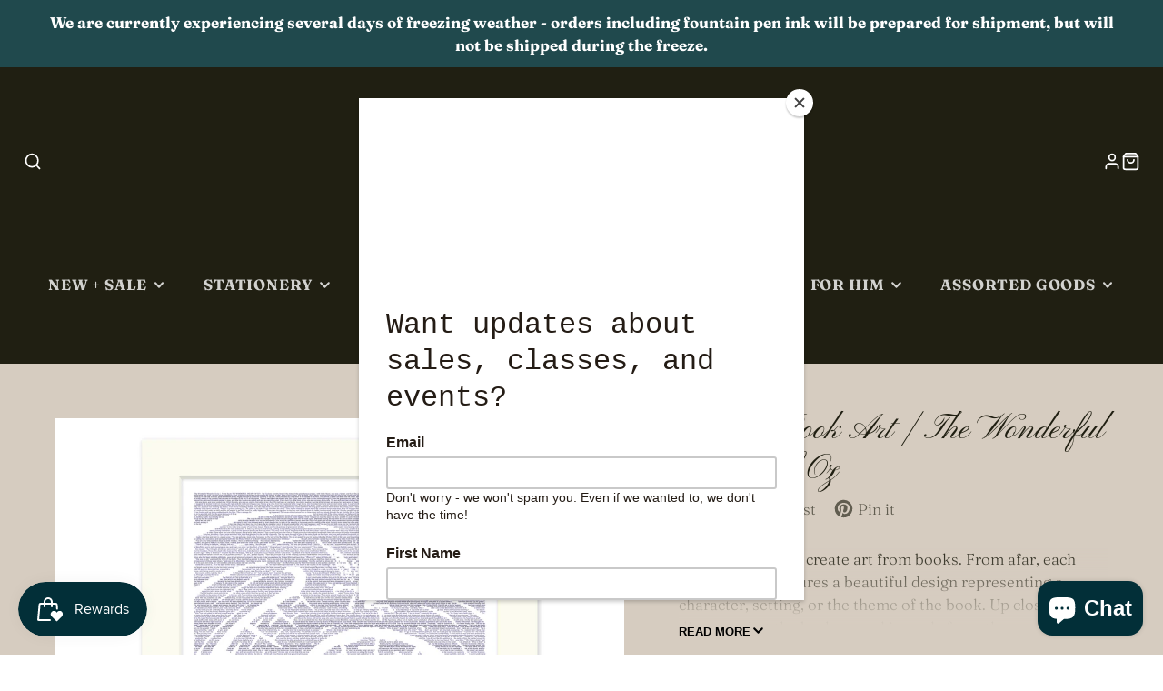

--- FILE ---
content_type: text/css
request_url: https://www.shopanemoia.com/cdn/shop/t/14/assets/main-header.css?v=56755214892520835411762355570
body_size: 504
content:
@keyframes sticky-header{0%{transform:translateY(-100%)}to{transform:translateY(0)}}.\#main-header{color:var(--main-header-color-text);background-color:rgba(var(--main-header-color-background),1);position:relative}.\#main-header.\@text-size\:sm{font-size:.8rem}.\#main-header.\@text-size\:md{font-size:1rem}.\#main-header.\@text-size\:lg{font-size:1.2rem}.\#main-header-logo.\@img{max-width:var(--logo-width)}.\#main-header-logo.\@switch-overlap .\#main-header-logo-image-overlap{display:none}.\#main-header-logo-text{text-align:center;word-break:break-word}:has(.\#main-header.\@overlap) body:has(.shopify-section--main-header-section+.shopify-section-group-header-group [data-main-header-overlap]) .\#main-header.\@overlap\:dark:after{box-shadow:0 150px 150px #00000080}:has(.\#main-header.\@overlap) body:has(.shopify-section--main-header-section+.shopify-section-group-header-group [data-main-header-overlap]) .\#main-header.\@overlap\:light:after{box-shadow:0 150px 150px #ffffff80}:has(.\#main-header.\@overlap) body:has(.shopify-section--main-header-section+.shopify-section-group-header-group [data-main-header-overlap]) .\#main-header.\@overlap:not(.\@sticky){color:var(--main-header-color-text-overlap)}:has(.\#main-header.\@overlap) body:has(.shopify-section--main-header-section+.shopify-section-group-header-group [data-main-header-overlap]) .\#main-header.\@overlap:not(.\@sticky) .\#main-header-inner{position:absolute;z-index:50;width:100%}:has(.\#main-header.\@overlap) body:has(.shopify-section--main-header-section+.shopify-section-group-header-group [data-main-header-overlap]) .\#main-header.\@overlap:after{content:"";position:absolute;top:-300px;width:100%;height:300px;z-index:2}:has(.\#main-header.\@overlap) body:has(.shopify-section--main-header-section+.shopify-section-group-header-group [data-main-header-overlap]) .\#main-header-logo.\@switch-overlap .\#main-header-logo-image-overlap{display:block}:has(.\#main-header.\@overlap) body:has(.shopify-section--main-header-section+.shopify-section-group-header-group [data-main-header-overlap]) .\#main-header-logo.\@switch-overlap .\#main-header-logo-image{display:none}:has(.\#main-header.\@overlap) body:has(.shopify-section--main-header-section+#MainContent .shopify-section:first-of-type [data-main-header-overlap]) .\#main-header.\@overlap\:dark:after{box-shadow:0 150px 150px #00000080}:has(.\#main-header.\@overlap) body:has(.shopify-section--main-header-section+#MainContent .shopify-section:first-of-type [data-main-header-overlap]) .\#main-header.\@overlap\:light:after{box-shadow:0 150px 150px #ffffff80}:has(.\#main-header.\@overlap) body:has(.shopify-section--main-header-section+#MainContent .shopify-section:first-of-type [data-main-header-overlap]) .\#main-header.\@overlap:not(.\@sticky){color:var(--main-header-color-text-overlap)}:has(.\#main-header.\@overlap) body:has(.shopify-section--main-header-section+#MainContent .shopify-section:first-of-type [data-main-header-overlap]) .\#main-header.\@overlap:not(.\@sticky) .\#main-header-inner{position:absolute;z-index:50;width:100%}:has(.\#main-header.\@overlap) body:has(.shopify-section--main-header-section+#MainContent .shopify-section:first-of-type [data-main-header-overlap]) .\#main-header.\@overlap:after{content:"";position:absolute;top:-300px;width:100%;height:300px;z-index:2}:has(.\#main-header.\@overlap) body:has(.shopify-section--main-header-section+#MainContent .shopify-section:first-of-type [data-main-header-overlap]) .\#main-header-logo.\@switch-overlap .\#main-header-logo-image-overlap{display:block}:has(.\#main-header.\@overlap) body:has(.shopify-section--main-header-section+#MainContent .shopify-section:first-of-type [data-main-header-overlap]) .\#main-header-logo.\@switch-overlap .\#main-header-logo-image{display:none}.\#main-header.\@sticky{gap:10px}.\#main-header.\@sticky:not(.\@overlap){padding-bottom:var(--sticky-header-offset)}@media (max-width: 991px){.\#main-header.\@sticky .\#main-header-inner{position:fixed;width:100%;z-index:100;margin:0;background:inherit;top:0;left:0;box-shadow:0 10px 30px #00000026;animation:sticky-header .3s}}@media (min-width: 992px){.\#main-header.\@sticky .\#main-nav-container{box-shadow:0 10px 30px #00000026;position:fixed;width:100%;z-index:100;margin:0;background-color:rgba(var(--main-header-color-background),.8);top:0;left:0;justify-content:space-between;padding-left:calc(var(--spacer) * 1.5);padding-right:calc(var(--spacer) * 1.5);animation:sticky-header .3s;-webkit-backdrop-filter:saturate(180%) blur(20px);backdrop-filter:saturate(180%) blur(20px)}.\#main-header.\@sticky .\#main-nav-toolbar{display:block}}.\#main-header.\@overlap.\@sticky,.\#main-header.\@sticky{color:var(--main-header-color-text);background-color:rgba(var(--main-header-color-background),1)}.\#main-header-inner{padding-top:calc(var(--spacer) * 1.5);padding-left:calc(var(--spacer) * 1.5);padding-right:calc(var(--spacer) * 1.5)}.\#main-header-inner-container{display:flex;justify-content:space-between;align-items:center;gap:20px}.\#main-header-search,.\#main-header-toolbar{flex-basis:30%}.\#main-header-toolbar{display:flex}@media (max-width: 991px){.\#main-header-toolbar{gap:10px}}@media (min-width: 992px){.\#main-header-toolbar{gap:20px}}.\#main-header-toolbar.\@end{justify-content:flex-end}.\#main-header-toolbar-link{text-decoration:none;color:inherit;display:flex;gap:.5rem;align-items:center;height:100%}.\#main-header-toolbar-link:hover{text-decoration:none;color:inherit}.\#main-header-toolbar.\@end .\#main-header-toolbar-link{flex-direction:row-reverse}.\#main-header-toolbar-link-text{text-transform:uppercase;font-weight:var(--font-body-weight-bold);font-size:.8em;opacity:.8;letter-spacing:.5px}@media (max-width: 991px){.\#main-header-toolbar-link-text{display:none}}.\#main-header-toolbar-link-icon{position:relative}.\#main-header-toolbar-link-icon .\#icon{stroke-width:2;width:1.5em;height:1.5em}.\#main-header-nav{width:fit-content;margin-left:calc(calc(var(--spacer) * 1.2) * -1);margin-right:calc(calc(var(--spacer) * 1.2) * -1);margin-top:calc(var(--spacer) * 1.5);margin-bottom:0}.\#main-header-nav-list{list-style:none;margin:0;padding:0}.\#main-header-nav-list>li{display:inline-block}.\#main-header-nav-list>li:hover>.\#main-header-nav-dropdown{display:block}.\#main-header-nav-item{padding-left:calc(var(--spacer) * 1.2);padding-right:calc(var(--spacer) * 1.2);padding-top:calc(var(--spacer) * 1.5);padding-bottom:calc(var(--spacer) * 1.5);font-size:calc(var(--font-size-base) * 1.15);font-weight:var(--font-body-weight-bold);letter-spacing:calc(var(--spacer) * .05);text-transform:uppercase;opacity:.8}.\#main-header:not(.\@overlap) .\#main-nav-list>li:hover>.\#main-nav-item{background-color:#0000001a}.\#main-header.\@overlap .\#main-nav-list>li:hover>.\#main-nav-item{background:#fff;color:rgba(var(--color-text),1)}.\#main-header-search-popup-stage{display:flex;padding-left:calc(var(--spacer) * 1.5);padding-right:calc(var(--spacer) * 1.5);padding-top:calc(var(--spacer) * 1);padding-bottom:calc(var(--spacer) * 1);background:#fff;border-radius:calc(var(--spacer) * 3);align-items:center}.\#main-header-search-popup-input{border:none;background:none;padding:0 calc(var(--spacer) * 1);font-size:calc(var(--font-size-base) * 1.25);display:block;outline:none!important;flex-grow:1}.\#main-header-search-popup-results{width:94%;margin-left:auto;margin-right:auto;margin-top:calc(var(--spacer) * .5);max-height:80vh;overflow-y:auto}.\#main-header-search-popup-close{cursor:pointer}.\#main-header-search-popup-close .\#icon{stroke-width:2}.\#modal-popup-content .\#main-header-nav-list>li,.\#modal-popup-content .\#main-nav-list>li{display:block}
/*# sourceMappingURL=/cdn/shop/t/14/assets/main-header.css.map?v=56755214892520835411762355570 */


--- FILE ---
content_type: text/css
request_url: https://www.shopanemoia.com/cdn/shop/t/14/assets/cart-counter.css?v=148524337729103805621762355557
body_size: -460
content:
.\#cart-counter{--text-color: var(--cart-counter-text-color, white);--bg-color: var(--cart-counter-bg-color, red);position:absolute;height:1.25rem;min-width:1.25rem;padding-left:3px;padding-right:3px;display:flex;align-items:center;justify-content:center;background:var(--bg-color);color:var(--text-color);border-radius:1.25rem;font-weight:var(--font-body-weight-bold);font-size:.7rem;right:-.4375rem;top:-.4375rem}.\#cart-counter[empty]{display:none}.\#cart-counter.\@dot{width:.875rem;height:.875rem;min-width:auto;font-size:0;border-radius:50%;right:-.1875rem;top:-.1875rem}
/*# sourceMappingURL=/cdn/shop/t/14/assets/cart-counter.css.map?v=148524337729103805621762355557 */


--- FILE ---
content_type: text/css
request_url: https://www.shopanemoia.com/cdn/shop/t/14/assets/social-share.css?v=181131439988295118231762355594
body_size: -341
content:
.\#social-share{list-style:none;padding:0;display:flex;margin-bottom:0}.\#social-share-wrapper{display:flex;gap:.5rem}@media (max-width: 991px){.\#social-share-wrapper{flex-direction:column}}@media (min-width: 992px){.\#social-share-wrapper{align-items:center}.\#social-share-wrapper.\@centered{justify-content:center}}.\#social-share-heading{text-transform:uppercase;font-size:calc(var(--font-size-base) * .95);opacity:.8;margin-right:calc(var(--spacer) * 1)}.\#social-share-item+.\#social-share-item{margin-left:calc(var(--spacer) * 1.2)}.\#social-share-link{height:fit-content;color:inherit!important;opacity:.64;text-decoration:none;display:flex;align-items:center;transition:.3s}.\#social-share-link:hover{opacity:1}.\#social-share-link .\#icon{height:1.2rem;width:1.2rem;margin-right:.3rem}
/*# sourceMappingURL=/cdn/shop/t/14/assets/social-share.css.map?v=181131439988295118231762355594 */


--- FILE ---
content_type: text/javascript
request_url: https://www.shopanemoia.com/cdn/shop/t/14/assets/product-variant-provider.js?v=16877336824187274941762355587
body_size: 349
content:
(async()=>{const baseComponent=await import(window.theme.modules.baseComponent),{$fetch}=await import(window.theme.modules.utils),CACHE_KEY="variant-provider",chacheStore={},cache={get:item=>chacheStore[item],set:(item,value)=>chacheStore[item]=value,has:item=>item in chacheStore,list:chacheStore};function elementsToMap(elements){return elements.reduce((acc,element)=>(element.id&&(acc[element.id]=element.cloneNode(!0)),acc),{})}customElements.define("product-variant-provider",class extends baseComponent.default{elements={productMeta:"[data-product-meta]",listeners:"*product-variant-listener"};render(){this.disableCache=this.hasAttribute("no-cache"),this.listenTo("variantChange",this._changeVariant.bind(this)),this.listenTo("sellingPlanChange",this._onSellingPlanChange.bind(this)),this._initState()}async _initState(){this.currentState={variantId:this.initialVariantId,optionValueIds:this.initialOptionsState.split(","),variantImagePosition:this.initialImagePosition,sellingPlanId:this.initialSellingPlan},this._initCache()}_initCache(){if(!this.disableCache){if(!cache.has(this.cacheKey)){cache.set(this.cacheKey,{listeners:elementsToMap(this.$listeners)});return}setTimeout(()=>{this._publishUpdates()},20)}}_onSellingPlanChange(e,data){this.currentState.sellingPlanId=data.sellingPlanId,this._handleUpdate()}_changeVariant({detail}){const{optionValueId,optionIndex,variantId,imagePosition}=detail;this.currentState.optionValueIds[+optionIndex]=optionValueId,this.currentState.variantId=variantId||void 0,this.currentState.variantImagePosition=imagePosition,this._handleUpdate()}async _handleUpdate(){await this._updateCache(),this._publishUpdates(),this._updateProps(),this.isProductPage&&this._updateBrowserHistory()}async _updateCache(){if(cache.has(this.cacheKey))return;const $listeners=await this._fetchDoc();cache.set(this.cacheKey,{listeners:elementsToMap($listeners)})}_updateProps(){this.setAttribute("initial-variant-id",this.currentState.variantId),this.setAttribute("initial-image-position",this.currentState.variantImagePosition),this.setAttribute("initial-selling-plan",this.currentState.sellingPlanId)}async _fetchDoc(){return await $fetch(this.productURL,{before:this._loading(!0),after:this._loading(!1),params:{selling_plan:this.currentState.sellingPlanId,section_id:this.sectionId,option_values:this.optionValueIdsString},selectAll:"product-variant-listener"})}_publishUpdates(){this.forwardEvent("variantUpdate",{imagePosition:this.currentState.variantImagePosition,targets:cache.get(this.cacheKey).listeners})}_loading(state){return()=>{this.forwardEvent(state?"variantLoading":"variantLoaded")}}get cacheKey(){return`${CACHE_KEY}-${this.sectionId}-${this.currentState.variantId}-${this.optionValueIdsString}-${this.currentState.sellingPlanId}`}get optionValueIdsString(){return this.currentState.optionValueIds.toString()}_updateBrowserHistory(){window.history.replaceState({},null,`${window.location.pathname}?${this.historyURLParams.toString()}`)}get historyURLParams(){const URLParams=new URLSearchParams({});return this.currentState.variantId&&URLParams.set("variant",this.currentState.variantId),this.currentState.sellingPlanId?URLParams.set("selling_plan",this.currentState.sellingPlanId):URLParams.delete("selling_plan"),new URLSearchParams(URLParams)}get isProductPage(){return this.hasAttribute("product-page")}get productURL(){return this.getAttribute("product-url")}get initialVariantId(){return this.getAttribute("initial-variant-id")}get initialImagePosition(){return this.getAttribute("initial-image-position")}get initialSellingPlan(){return this.getAttribute("initial-selling-plan")}get initialOptionsState(){return this.getAttribute("initial-options-state")}})})();
//# sourceMappingURL=/cdn/shop/t/14/assets/product-variant-provider.js.map?v=16877336824187274941762355587


--- FILE ---
content_type: application/x-javascript
request_url: https://app.sealsubscriptions.com/shopify/public/status/shop/j-love-interiors.myshopify.com.js?1770042388
body_size: -269
content:
var sealsubscriptions_settings_updated='1755458143';

--- FILE ---
content_type: text/javascript
request_url: https://www.shopanemoia.com/cdn/shop/t/14/assets/cart.js?v=160129534957802263071762355557
body_size: 172
content:
(async()=>{const baseComponent=await import(window.theme.modules.baseComponent);customElements.define("main-cart",class extends baseComponent.default{elements={items:"cart-items",subtotal:"subtotal-price"};render(){this.listenTo("cartChange",(e,data)=>{data.html.querySelector("main-cart").hasAttribute("is-empty")?this.setAttribute("is-empty",""):this.removeAttribute("is-empty"),this.$subtotal.replaceChildren(...data.html.querySelector(this.elements.subtotal).childNodes)})}update(callback){fetch(`${this.getAttribute("cart-url")}?section_id=${this.sectionId}`).then(response=>response.text()).then(text=>{const source=new DOMParser().parseFromString(text,"text/html").querySelector("main-cart");source.hasAttribute("is-empty")?this.setAttribute("is-empty",""):this.removeAttribute("is-empty"),this.$items.replaceChildren(...source.querySelector(this.elements.items).childNodes),this.$subtotal.replaceChildren(...source.querySelector(this.elements.subtotal).childNodes),callback()}).catch(e=>{console.error(e)})}}),customElements.define("s-subtotal-price",class extends baseComponent.default{render(){this.listenTo("cartChange",(e,data)=>{const source=data.html.querySelector("subtotal-price");this.replaceChildren(...source.childNodes)})}}),customElements.define("cart-item",class extends baseComponent.default{elements={plusButton:"[data-inc]",minusButton:"[data-dec]",removeButton:"[data-remove]",qtyInput:"[data-input]",linePrice:"[data-total]"};render(){this.sectionId=this.getAttribute("section-id"),this.lineIndex=this.getAttribute("line-item-index"),this.key=this.getAttribute("cart-item-key"),this.sellingPlanId=this.getAttribute("cart-item-selling-plan-id"),this.qtyValue=+this.$qtyInput.value,this.variantQtyLimit=+this.$qtyInput.max,this._handleInteractions()}_handleInteractions(){this.$plusButton.addEventListener("click",()=>this._validateInput(1)),this.$minusButton.addEventListener("click",()=>this._validateInput(-1)),this.$qtyInput.addEventListener("change",()=>this._validateInput()),this.$removeButton.addEventListener("click",this._removeItem.bind(this))}_validateInput(input){const value=input?this.qtyValue+input:+this.$qtyInput.value;if(value<1||this.variantQtyLimit&&value>this.variantQtyLimit){this.$qtyInput.value=this.qtyValue;return}this.qtyValue=value,this._updateUI(),this._updateCartRequest(value)}_removeItem(e){e.preventDefault(),this._updateCartRequest(0)}_updateUI(){this._updateInputValue(),this._updateButtons()}_updateInputValue(){this.$qtyInput.value=this.qtyValue}_updateButtons(){this.$plusButton.disabled=this.qtyValue===this.variantQtyLimit,this.$minusButton.disabled=this.qtyValue===1}_updateCartRequest(qty){this.setAttribute("loading","");const body=JSON.stringify({id:this.key,quantity:qty,sections:this.sectionId,sections_url:this.getAttribute("cart-url"),selling_plan:this.sellingPlanId}),fetchConfig={method:"POST",headers:{"Content-Type":"application/json",Accept:"application/json"}};fetch(`${routes.cart_change_url}`,{...fetchConfig,body}).then(response=>response.json()).then(state=>{const html=state.sections[this.sectionId],parsedHtml=new DOMParser().parseFromString(html,"text/html");this._acceptChanges(parsedHtml,qty),this.removeAttribute("loading")}).catch(e=>{console.error(e)})}_acceptChanges(html,qty){if(this.forwardEvent("cartChange",{html}),qty===0){this.remove();return}this._updateLinePrice(html)}_updateLinePrice(html){const source=html.querySelector(`[data-total="${this.key}"]`);this.$linePrice.replaceChildren(...source.childNodes)}})})();
//# sourceMappingURL=/cdn/shop/t/14/assets/cart.js.map?v=160129534957802263071762355557


--- FILE ---
content_type: text/javascript; charset=utf-8
request_url: https://www.shopanemoia.com/products/the-wonderful-wizard-of-oz-matted-print.js
body_size: 884
content:
{"id":7111250215099,"title":"Matted Book Art | The Wonderful Wizard of Oz","handle":"the-wonderful-wizard-of-oz-matted-print","description":"\u003cp\u003eAt Litographs, we create art from books. From afar, each matted print features a beautiful design representing a character, setting, or the theme of the book. Up close, you'll discover that the background is made from the words themselves. Our matted prints are printed on archival, vinyl-infused paper that is tear-resistant, water-resistant, and long-lasting. They include a die cut mat with a beveled window displaying the book name and author. These ready-to-frame prints measure 12\" x 16\" including the mat.\u003c\/p\u003e","published_at":"2021-09-30T19:32:57-04:00","created_at":"2021-09-12T09:52:15-04:00","vendor":"Litographs","type":"Art Print","tags":["book lover","bookish","Creative Arts","not on Amazon","small batch"],"price":1900,"price_min":1900,"price_max":1900,"available":true,"price_varies":false,"compare_at_price":null,"compare_at_price_min":0,"compare_at_price_max":0,"compare_at_price_varies":false,"variants":[{"id":41656018993339,"title":"Default Title","option1":"Default Title","option2":null,"option3":null,"sku":"LG1216OZ","requires_shipping":true,"taxable":true,"featured_image":null,"available":true,"name":"Matted Book Art | The Wonderful Wizard of Oz","public_title":null,"options":["Default Title"],"price":1900,"weight":907,"compare_at_price":null,"inventory_management":"shopify","barcode":null,"requires_selling_plan":false,"selling_plan_allocations":[]}],"images":["\/\/cdn.shopify.com\/s\/files\/1\/0555\/8419\/4747\/products\/cde2dbbaed3f461218db5a9e29644a9d31a148982865029a6f6d330f8dae942a.png?v=1631454735"],"featured_image":"\/\/cdn.shopify.com\/s\/files\/1\/0555\/8419\/4747\/products\/cde2dbbaed3f461218db5a9e29644a9d31a148982865029a6f6d330f8dae942a.png?v=1631454735","options":[{"name":"Title","position":1,"values":["Default Title"]}],"url":"\/products\/the-wonderful-wizard-of-oz-matted-print","media":[{"alt":null,"id":23311001387195,"position":1,"preview_image":{"aspect_ratio":1.0,"height":2000,"width":2000,"src":"https:\/\/cdn.shopify.com\/s\/files\/1\/0555\/8419\/4747\/products\/cde2dbbaed3f461218db5a9e29644a9d31a148982865029a6f6d330f8dae942a.png?v=1631454735"},"aspect_ratio":1.0,"height":2000,"media_type":"image","src":"https:\/\/cdn.shopify.com\/s\/files\/1\/0555\/8419\/4747\/products\/cde2dbbaed3f461218db5a9e29644a9d31a148982865029a6f6d330f8dae942a.png?v=1631454735","width":2000}],"requires_selling_plan":false,"selling_plan_groups":[]}